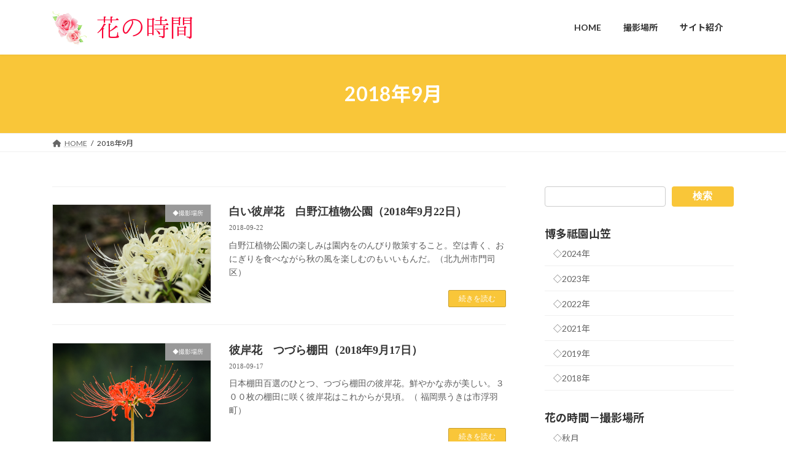

--- FILE ---
content_type: text/html; charset=UTF-8
request_url: https://hana-time.com/2018/09/
body_size: 13163
content:
<!DOCTYPE html>
<html lang="ja">
<head>
<meta charset="utf-8">
<meta http-equiv="X-UA-Compatible" content="IE=edge">
<meta name="viewport" content="width=device-width, initial-scale=1">
<!-- Google tag (gtag.js) --><script async src="https://www.googletagmanager.com/gtag/js?id=UA-142479816-1"></script><script>window.dataLayer = window.dataLayer || [];function gtag(){dataLayer.push(arguments);}gtag('js', new Date());gtag('config', 'UA-142479816-1');</script>
<title>2018年9月 | 花の時間｜写真集</title>
<meta name='robots' content='max-image-preview:large' />
	<style>img:is([sizes="auto" i], [sizes^="auto," i]) { contain-intrinsic-size: 3000px 1500px }</style>
	<!-- Jetpack Site Verification Tags -->
<meta name="google-site-verification" content="58cdLhexuWMMxb2Lxa--QreZFPjKuhzuGKeIJApP_40" />
<meta name="msvalidate.01" content="62955C211495CE7CF99F5718431D4D0F" />
<link rel='dns-prefetch' href='//webfonts.xserver.jp' />
<link rel='dns-prefetch' href='//www.googletagmanager.com' />
<link rel='dns-prefetch' href='//stats.wp.com' />
<link rel='dns-prefetch' href='//v0.wordpress.com' />
<link rel="alternate" type="application/rss+xml" title="花の時間｜写真集 &raquo; フィード" href="https://hana-time.com/feed/" />
<link rel="alternate" type="application/rss+xml" title="花の時間｜写真集 &raquo; コメントフィード" href="https://hana-time.com/comments/feed/" />
<meta name="description" content="2018年9月 の記事 花の時間｜写真集 " /><link rel='stylesheet' id='vkExUnit_common_style-css' href='https://hana-time.com/wp-content/plugins/vk-all-in-one-expansion-unit/assets/css/vkExUnit_style.css?ver=9.112.0.1' type='text/css' media='all' />
<style id='vkExUnit_common_style-inline-css' type='text/css'>
.grecaptcha-badge{bottom: 85px !important;}
:root {--ver_page_top_button_url:url(https://hana-time.com/wp-content/plugins/vk-all-in-one-expansion-unit/assets/images/to-top-btn-icon.svg);}@font-face {font-weight: normal;font-style: normal;font-family: "vk_sns";src: url("https://hana-time.com/wp-content/plugins/vk-all-in-one-expansion-unit/inc/sns/icons/fonts/vk_sns.eot?-bq20cj");src: url("https://hana-time.com/wp-content/plugins/vk-all-in-one-expansion-unit/inc/sns/icons/fonts/vk_sns.eot?#iefix-bq20cj") format("embedded-opentype"),url("https://hana-time.com/wp-content/plugins/vk-all-in-one-expansion-unit/inc/sns/icons/fonts/vk_sns.woff?-bq20cj") format("woff"),url("https://hana-time.com/wp-content/plugins/vk-all-in-one-expansion-unit/inc/sns/icons/fonts/vk_sns.ttf?-bq20cj") format("truetype"),url("https://hana-time.com/wp-content/plugins/vk-all-in-one-expansion-unit/inc/sns/icons/fonts/vk_sns.svg?-bq20cj#vk_sns") format("svg");}
.veu_promotion-alert__content--text {border: 1px solid rgba(0,0,0,0.125);padding: 0.5em 1em;border-radius: var(--vk-size-radius);margin-bottom: var(--vk-margin-block-bottom);font-size: 0.875rem;}/* Alert Content部分に段落タグを入れた場合に最後の段落の余白を0にする */.veu_promotion-alert__content--text p:last-of-type{margin-bottom:0;margin-top: 0;}
</style>
<link rel='preload' id='wp-block-library-css-preload' href='https://hana-time.com/wp-includes/css/dist/block-library/style.min.css?ver=6.8.3' as='style' onload="this.onload=null;this.rel='stylesheet'"/>
<link rel='stylesheet' id='wp-block-library-css' href='https://hana-time.com/wp-includes/css/dist/block-library/style.min.css?ver=6.8.3' media='print' onload="this.media='all'; this.onload=null;">
<style id='wp-block-library-inline-css' type='text/css'>
.vk-cols--reverse{flex-direction:row-reverse}.vk-cols--hasbtn{margin-bottom:0}.vk-cols--hasbtn>.row>.vk_gridColumn_item,.vk-cols--hasbtn>.wp-block-column{position:relative;padding-bottom:3em}.vk-cols--hasbtn>.row>.vk_gridColumn_item>.wp-block-buttons,.vk-cols--hasbtn>.row>.vk_gridColumn_item>.vk_button,.vk-cols--hasbtn>.wp-block-column>.wp-block-buttons,.vk-cols--hasbtn>.wp-block-column>.vk_button{position:absolute;bottom:0;width:100%}.vk-cols--fit.wp-block-columns{gap:0}.vk-cols--fit.wp-block-columns,.vk-cols--fit.wp-block-columns:not(.is-not-stacked-on-mobile){margin-top:0;margin-bottom:0;justify-content:space-between}.vk-cols--fit.wp-block-columns>.wp-block-column *:last-child,.vk-cols--fit.wp-block-columns:not(.is-not-stacked-on-mobile)>.wp-block-column *:last-child{margin-bottom:0}.vk-cols--fit.wp-block-columns>.wp-block-column>.wp-block-cover,.vk-cols--fit.wp-block-columns:not(.is-not-stacked-on-mobile)>.wp-block-column>.wp-block-cover{margin-top:0}.vk-cols--fit.wp-block-columns.has-background,.vk-cols--fit.wp-block-columns:not(.is-not-stacked-on-mobile).has-background{padding:0}@media(max-width: 599px){.vk-cols--fit.wp-block-columns:not(.has-background)>.wp-block-column:not(.has-background),.vk-cols--fit.wp-block-columns:not(.is-not-stacked-on-mobile):not(.has-background)>.wp-block-column:not(.has-background){padding-left:0 !important;padding-right:0 !important}}@media(min-width: 782px){.vk-cols--fit.wp-block-columns .block-editor-block-list__block.wp-block-column:not(:first-child),.vk-cols--fit.wp-block-columns>.wp-block-column:not(:first-child),.vk-cols--fit.wp-block-columns:not(.is-not-stacked-on-mobile) .block-editor-block-list__block.wp-block-column:not(:first-child),.vk-cols--fit.wp-block-columns:not(.is-not-stacked-on-mobile)>.wp-block-column:not(:first-child){margin-left:0}}@media(min-width: 600px)and (max-width: 781px){.vk-cols--fit.wp-block-columns .wp-block-column:nth-child(2n),.vk-cols--fit.wp-block-columns:not(.is-not-stacked-on-mobile) .wp-block-column:nth-child(2n){margin-left:0}.vk-cols--fit.wp-block-columns .wp-block-column:not(:only-child),.vk-cols--fit.wp-block-columns:not(.is-not-stacked-on-mobile) .wp-block-column:not(:only-child){flex-basis:50% !important}}.vk-cols--fit--gap1.wp-block-columns{gap:1px}@media(min-width: 600px)and (max-width: 781px){.vk-cols--fit--gap1.wp-block-columns .wp-block-column:not(:only-child){flex-basis:calc(50% - 1px) !important}}.vk-cols--fit.vk-cols--grid>.block-editor-block-list__block,.vk-cols--fit.vk-cols--grid>.wp-block-column,.vk-cols--fit.vk-cols--grid:not(.is-not-stacked-on-mobile)>.block-editor-block-list__block,.vk-cols--fit.vk-cols--grid:not(.is-not-stacked-on-mobile)>.wp-block-column{flex-basis:50%;box-sizing:border-box}@media(max-width: 599px){.vk-cols--fit.vk-cols--grid.vk-cols--grid--alignfull>.wp-block-column:nth-child(2)>.wp-block-cover,.vk-cols--fit.vk-cols--grid.vk-cols--grid--alignfull>.wp-block-column:nth-child(2)>.vk_outer,.vk-cols--fit.vk-cols--grid:not(.is-not-stacked-on-mobile).vk-cols--grid--alignfull>.wp-block-column:nth-child(2)>.wp-block-cover,.vk-cols--fit.vk-cols--grid:not(.is-not-stacked-on-mobile).vk-cols--grid--alignfull>.wp-block-column:nth-child(2)>.vk_outer{width:100vw;margin-right:calc((100% - 100vw)/2);margin-left:calc((100% - 100vw)/2)}}@media(min-width: 600px){.vk-cols--fit.vk-cols--grid.vk-cols--grid--alignfull>.wp-block-column:nth-child(2)>.wp-block-cover,.vk-cols--fit.vk-cols--grid.vk-cols--grid--alignfull>.wp-block-column:nth-child(2)>.vk_outer,.vk-cols--fit.vk-cols--grid:not(.is-not-stacked-on-mobile).vk-cols--grid--alignfull>.wp-block-column:nth-child(2)>.wp-block-cover,.vk-cols--fit.vk-cols--grid:not(.is-not-stacked-on-mobile).vk-cols--grid--alignfull>.wp-block-column:nth-child(2)>.vk_outer{margin-right:calc(100% - 50vw);width:50vw}}@media(min-width: 600px){.vk-cols--fit.vk-cols--grid.vk-cols--grid--alignfull.vk-cols--reverse>.wp-block-column,.vk-cols--fit.vk-cols--grid:not(.is-not-stacked-on-mobile).vk-cols--grid--alignfull.vk-cols--reverse>.wp-block-column{margin-left:0;margin-right:0}.vk-cols--fit.vk-cols--grid.vk-cols--grid--alignfull.vk-cols--reverse>.wp-block-column:nth-child(2)>.wp-block-cover,.vk-cols--fit.vk-cols--grid.vk-cols--grid--alignfull.vk-cols--reverse>.wp-block-column:nth-child(2)>.vk_outer,.vk-cols--fit.vk-cols--grid:not(.is-not-stacked-on-mobile).vk-cols--grid--alignfull.vk-cols--reverse>.wp-block-column:nth-child(2)>.wp-block-cover,.vk-cols--fit.vk-cols--grid:not(.is-not-stacked-on-mobile).vk-cols--grid--alignfull.vk-cols--reverse>.wp-block-column:nth-child(2)>.vk_outer{margin-left:calc(100% - 50vw)}}.vk-cols--menu h2,.vk-cols--menu h3,.vk-cols--menu h4,.vk-cols--menu h5{margin-bottom:.2em;text-shadow:#000 0 0 10px}.vk-cols--menu h2:first-child,.vk-cols--menu h3:first-child,.vk-cols--menu h4:first-child,.vk-cols--menu h5:first-child{margin-top:0}.vk-cols--menu p{margin-bottom:1rem;text-shadow:#000 0 0 10px}.vk-cols--menu .wp-block-cover__inner-container:last-child{margin-bottom:0}.vk-cols--fitbnrs .wp-block-column .wp-block-cover:hover img{filter:unset}.vk-cols--fitbnrs .wp-block-column .wp-block-cover:hover{background-color:unset}.vk-cols--fitbnrs .wp-block-column .wp-block-cover:hover .wp-block-cover__image-background{filter:unset !important}.vk-cols--fitbnrs .wp-block-cover .wp-block-cover__inner-container{position:absolute;height:100%;width:100%}.vk-cols--fitbnrs .vk_button{height:100%;margin:0}.vk-cols--fitbnrs .vk_button .vk_button_btn,.vk-cols--fitbnrs .vk_button .btn{height:100%;width:100%;border:none;box-shadow:none;background-color:unset !important;transition:unset}.vk-cols--fitbnrs .vk_button .vk_button_btn:hover,.vk-cols--fitbnrs .vk_button .btn:hover{transition:unset}.vk-cols--fitbnrs .vk_button .vk_button_btn:after,.vk-cols--fitbnrs .vk_button .btn:after{border:none}.vk-cols--fitbnrs .vk_button .vk_button_link_txt{width:100%;position:absolute;top:50%;left:50%;transform:translateY(-50%) translateX(-50%);font-size:2rem;text-shadow:#000 0 0 10px}.vk-cols--fitbnrs .vk_button .vk_button_link_subCaption{width:100%;position:absolute;top:calc(50% + 2.2em);left:50%;transform:translateY(-50%) translateX(-50%);text-shadow:#000 0 0 10px}@media(min-width: 992px){.vk-cols--media.wp-block-columns{gap:3rem}}.vk-fit-map figure{margin-bottom:0}.vk-fit-map iframe{position:relative;margin-bottom:0;display:block;max-height:400px;width:100vw}.vk-fit-map:is(.alignfull,.alignwide) div{max-width:100%}.vk-table--th--width25 :where(tr>*:first-child){width:25%}.vk-table--th--width30 :where(tr>*:first-child){width:30%}.vk-table--th--width35 :where(tr>*:first-child){width:35%}.vk-table--th--width40 :where(tr>*:first-child){width:40%}.vk-table--th--bg-bright :where(tr>*:first-child){background-color:var(--wp--preset--color--bg-secondary, rgba(0, 0, 0, 0.05))}@media(max-width: 599px){.vk-table--mobile-block :is(th,td){width:100%;display:block}.vk-table--mobile-block.wp-block-table table :is(th,td){border-top:none}}.vk-table--width--th25 :where(tr>*:first-child){width:25%}.vk-table--width--th30 :where(tr>*:first-child){width:30%}.vk-table--width--th35 :where(tr>*:first-child){width:35%}.vk-table--width--th40 :where(tr>*:first-child){width:40%}.no-margin{margin:0}@media(max-width: 599px){.wp-block-image.vk-aligncenter--mobile>.alignright{float:none;margin-left:auto;margin-right:auto}.vk-no-padding-horizontal--mobile{padding-left:0 !important;padding-right:0 !important}}
/* VK Color Palettes */:root{ --wp--preset--color--vk-color-primary:#f9c639}/* --vk-color-primary is deprecated. */:root{ --vk-color-primary: var(--wp--preset--color--vk-color-primary);}:root{ --wp--preset--color--vk-color-primary-dark:#c79e2e}/* --vk-color-primary-dark is deprecated. */:root{ --vk-color-primary-dark: var(--wp--preset--color--vk-color-primary-dark);}:root{ --wp--preset--color--vk-color-primary-vivid:#ffda3f}/* --vk-color-primary-vivid is deprecated. */:root{ --vk-color-primary-vivid: var(--wp--preset--color--vk-color-primary-vivid);}
</style>
<link rel='preload' id='mediaelement-css-preload' href='https://hana-time.com/wp-includes/js/mediaelement/mediaelementplayer-legacy.min.css?ver=4.2.17' as='style' onload="this.onload=null;this.rel='stylesheet'"/>
<link rel='stylesheet' id='mediaelement-css' href='https://hana-time.com/wp-includes/js/mediaelement/mediaelementplayer-legacy.min.css?ver=4.2.17' media='print' onload="this.media='all'; this.onload=null;">
<link rel='preload' id='wp-mediaelement-css-preload' href='https://hana-time.com/wp-includes/js/mediaelement/wp-mediaelement.min.css?ver=6.8.3' as='style' onload="this.onload=null;this.rel='stylesheet'"/>
<link rel='stylesheet' id='wp-mediaelement-css' href='https://hana-time.com/wp-includes/js/mediaelement/wp-mediaelement.min.css?ver=6.8.3' media='print' onload="this.media='all'; this.onload=null;">
<style id='jetpack-sharing-buttons-style-inline-css' type='text/css'>
.jetpack-sharing-buttons__services-list{display:flex;flex-direction:row;flex-wrap:wrap;gap:0;list-style-type:none;margin:5px;padding:0}.jetpack-sharing-buttons__services-list.has-small-icon-size{font-size:12px}.jetpack-sharing-buttons__services-list.has-normal-icon-size{font-size:16px}.jetpack-sharing-buttons__services-list.has-large-icon-size{font-size:24px}.jetpack-sharing-buttons__services-list.has-huge-icon-size{font-size:36px}@media print{.jetpack-sharing-buttons__services-list{display:none!important}}.editor-styles-wrapper .wp-block-jetpack-sharing-buttons{gap:0;padding-inline-start:0}ul.jetpack-sharing-buttons__services-list.has-background{padding:1.25em 2.375em}
</style>
<style id='global-styles-inline-css' type='text/css'>
:root{--wp--preset--aspect-ratio--square: 1;--wp--preset--aspect-ratio--4-3: 4/3;--wp--preset--aspect-ratio--3-4: 3/4;--wp--preset--aspect-ratio--3-2: 3/2;--wp--preset--aspect-ratio--2-3: 2/3;--wp--preset--aspect-ratio--16-9: 16/9;--wp--preset--aspect-ratio--9-16: 9/16;--wp--preset--color--black: #000000;--wp--preset--color--cyan-bluish-gray: #abb8c3;--wp--preset--color--white: #ffffff;--wp--preset--color--pale-pink: #f78da7;--wp--preset--color--vivid-red: #cf2e2e;--wp--preset--color--luminous-vivid-orange: #ff6900;--wp--preset--color--luminous-vivid-amber: #fcb900;--wp--preset--color--light-green-cyan: #7bdcb5;--wp--preset--color--vivid-green-cyan: #00d084;--wp--preset--color--pale-cyan-blue: #8ed1fc;--wp--preset--color--vivid-cyan-blue: #0693e3;--wp--preset--color--vivid-purple: #9b51e0;--wp--preset--color--vk-color-primary: #f9c639;--wp--preset--color--vk-color-primary-dark: #c79e2e;--wp--preset--color--vk-color-primary-vivid: #ffda3f;--wp--preset--gradient--vivid-cyan-blue-to-vivid-purple: linear-gradient(135deg,rgba(6,147,227,1) 0%,rgb(155,81,224) 100%);--wp--preset--gradient--light-green-cyan-to-vivid-green-cyan: linear-gradient(135deg,rgb(122,220,180) 0%,rgb(0,208,130) 100%);--wp--preset--gradient--luminous-vivid-amber-to-luminous-vivid-orange: linear-gradient(135deg,rgba(252,185,0,1) 0%,rgba(255,105,0,1) 100%);--wp--preset--gradient--luminous-vivid-orange-to-vivid-red: linear-gradient(135deg,rgba(255,105,0,1) 0%,rgb(207,46,46) 100%);--wp--preset--gradient--very-light-gray-to-cyan-bluish-gray: linear-gradient(135deg,rgb(238,238,238) 0%,rgb(169,184,195) 100%);--wp--preset--gradient--cool-to-warm-spectrum: linear-gradient(135deg,rgb(74,234,220) 0%,rgb(151,120,209) 20%,rgb(207,42,186) 40%,rgb(238,44,130) 60%,rgb(251,105,98) 80%,rgb(254,248,76) 100%);--wp--preset--gradient--blush-light-purple: linear-gradient(135deg,rgb(255,206,236) 0%,rgb(152,150,240) 100%);--wp--preset--gradient--blush-bordeaux: linear-gradient(135deg,rgb(254,205,165) 0%,rgb(254,45,45) 50%,rgb(107,0,62) 100%);--wp--preset--gradient--luminous-dusk: linear-gradient(135deg,rgb(255,203,112) 0%,rgb(199,81,192) 50%,rgb(65,88,208) 100%);--wp--preset--gradient--pale-ocean: linear-gradient(135deg,rgb(255,245,203) 0%,rgb(182,227,212) 50%,rgb(51,167,181) 100%);--wp--preset--gradient--electric-grass: linear-gradient(135deg,rgb(202,248,128) 0%,rgb(113,206,126) 100%);--wp--preset--gradient--midnight: linear-gradient(135deg,rgb(2,3,129) 0%,rgb(40,116,252) 100%);--wp--preset--gradient--vivid-green-cyan-to-vivid-cyan-blue: linear-gradient(135deg,rgba(0,208,132,1) 0%,rgba(6,147,227,1) 100%);--wp--preset--font-size--small: 0.875rem;--wp--preset--font-size--medium: 20px;--wp--preset--font-size--large: 1.5rem;--wp--preset--font-size--x-large: 42px;--wp--preset--font-size--regular: 1rem;--wp--preset--font-size--huge: 2.25rem;--wp--preset--spacing--20: 0.44rem;--wp--preset--spacing--30: var(--vk-margin-xs, 0.75rem);--wp--preset--spacing--40: var(--vk-margin-sm, 1.5rem);--wp--preset--spacing--50: var(--vk-margin-md, 2.4rem);--wp--preset--spacing--60: var(--vk-margin-lg, 4rem);--wp--preset--spacing--70: var(--vk-margin-xl, 6rem);--wp--preset--spacing--80: 5.06rem;--wp--preset--shadow--natural: 6px 6px 9px rgba(0, 0, 0, 0.2);--wp--preset--shadow--deep: 12px 12px 50px rgba(0, 0, 0, 0.4);--wp--preset--shadow--sharp: 6px 6px 0px rgba(0, 0, 0, 0.2);--wp--preset--shadow--outlined: 6px 6px 0px -3px rgba(255, 255, 255, 1), 6px 6px rgba(0, 0, 0, 1);--wp--preset--shadow--crisp: 6px 6px 0px rgba(0, 0, 0, 1);}:root { --wp--style--global--content-size: calc( var(--vk-width-container) - var(--vk-width-container-padding) * 2 );--wp--style--global--wide-size: calc( var(--vk-width-container) - var(--vk-width-container-padding) * 2 + ( 100vw - ( var(--vk-width-container) - var(--vk-width-container-padding) * 2 ) ) / 2 ); }:where(body) { margin: 0; }.wp-site-blocks > .alignleft { float: left; margin-right: 2em; }.wp-site-blocks > .alignright { float: right; margin-left: 2em; }.wp-site-blocks > .aligncenter { justify-content: center; margin-left: auto; margin-right: auto; }:where(.wp-site-blocks) > * { margin-block-start: 24px; margin-block-end: 0; }:where(.wp-site-blocks) > :first-child { margin-block-start: 0; }:where(.wp-site-blocks) > :last-child { margin-block-end: 0; }:root { --wp--style--block-gap: 24px; }:root :where(.is-layout-flow) > :first-child{margin-block-start: 0;}:root :where(.is-layout-flow) > :last-child{margin-block-end: 0;}:root :where(.is-layout-flow) > *{margin-block-start: 24px;margin-block-end: 0;}:root :where(.is-layout-constrained) > :first-child{margin-block-start: 0;}:root :where(.is-layout-constrained) > :last-child{margin-block-end: 0;}:root :where(.is-layout-constrained) > *{margin-block-start: 24px;margin-block-end: 0;}:root :where(.is-layout-flex){gap: 24px;}:root :where(.is-layout-grid){gap: 24px;}.is-layout-flow > .alignleft{float: left;margin-inline-start: 0;margin-inline-end: 2em;}.is-layout-flow > .alignright{float: right;margin-inline-start: 2em;margin-inline-end: 0;}.is-layout-flow > .aligncenter{margin-left: auto !important;margin-right: auto !important;}.is-layout-constrained > .alignleft{float: left;margin-inline-start: 0;margin-inline-end: 2em;}.is-layout-constrained > .alignright{float: right;margin-inline-start: 2em;margin-inline-end: 0;}.is-layout-constrained > .aligncenter{margin-left: auto !important;margin-right: auto !important;}.is-layout-constrained > :where(:not(.alignleft):not(.alignright):not(.alignfull)){max-width: var(--wp--style--global--content-size);margin-left: auto !important;margin-right: auto !important;}.is-layout-constrained > .alignwide{max-width: var(--wp--style--global--wide-size);}body .is-layout-flex{display: flex;}.is-layout-flex{flex-wrap: wrap;align-items: center;}.is-layout-flex > :is(*, div){margin: 0;}body .is-layout-grid{display: grid;}.is-layout-grid > :is(*, div){margin: 0;}body{padding-top: 0px;padding-right: 0px;padding-bottom: 0px;padding-left: 0px;}a:where(:not(.wp-element-button)){text-decoration: underline;}:root :where(.wp-element-button, .wp-block-button__link){background-color: #32373c;border-width: 0;color: #fff;font-family: inherit;font-size: inherit;line-height: inherit;padding: calc(0.667em + 2px) calc(1.333em + 2px);text-decoration: none;}.has-black-color{color: var(--wp--preset--color--black) !important;}.has-cyan-bluish-gray-color{color: var(--wp--preset--color--cyan-bluish-gray) !important;}.has-white-color{color: var(--wp--preset--color--white) !important;}.has-pale-pink-color{color: var(--wp--preset--color--pale-pink) !important;}.has-vivid-red-color{color: var(--wp--preset--color--vivid-red) !important;}.has-luminous-vivid-orange-color{color: var(--wp--preset--color--luminous-vivid-orange) !important;}.has-luminous-vivid-amber-color{color: var(--wp--preset--color--luminous-vivid-amber) !important;}.has-light-green-cyan-color{color: var(--wp--preset--color--light-green-cyan) !important;}.has-vivid-green-cyan-color{color: var(--wp--preset--color--vivid-green-cyan) !important;}.has-pale-cyan-blue-color{color: var(--wp--preset--color--pale-cyan-blue) !important;}.has-vivid-cyan-blue-color{color: var(--wp--preset--color--vivid-cyan-blue) !important;}.has-vivid-purple-color{color: var(--wp--preset--color--vivid-purple) !important;}.has-vk-color-primary-color{color: var(--wp--preset--color--vk-color-primary) !important;}.has-vk-color-primary-dark-color{color: var(--wp--preset--color--vk-color-primary-dark) !important;}.has-vk-color-primary-vivid-color{color: var(--wp--preset--color--vk-color-primary-vivid) !important;}.has-black-background-color{background-color: var(--wp--preset--color--black) !important;}.has-cyan-bluish-gray-background-color{background-color: var(--wp--preset--color--cyan-bluish-gray) !important;}.has-white-background-color{background-color: var(--wp--preset--color--white) !important;}.has-pale-pink-background-color{background-color: var(--wp--preset--color--pale-pink) !important;}.has-vivid-red-background-color{background-color: var(--wp--preset--color--vivid-red) !important;}.has-luminous-vivid-orange-background-color{background-color: var(--wp--preset--color--luminous-vivid-orange) !important;}.has-luminous-vivid-amber-background-color{background-color: var(--wp--preset--color--luminous-vivid-amber) !important;}.has-light-green-cyan-background-color{background-color: var(--wp--preset--color--light-green-cyan) !important;}.has-vivid-green-cyan-background-color{background-color: var(--wp--preset--color--vivid-green-cyan) !important;}.has-pale-cyan-blue-background-color{background-color: var(--wp--preset--color--pale-cyan-blue) !important;}.has-vivid-cyan-blue-background-color{background-color: var(--wp--preset--color--vivid-cyan-blue) !important;}.has-vivid-purple-background-color{background-color: var(--wp--preset--color--vivid-purple) !important;}.has-vk-color-primary-background-color{background-color: var(--wp--preset--color--vk-color-primary) !important;}.has-vk-color-primary-dark-background-color{background-color: var(--wp--preset--color--vk-color-primary-dark) !important;}.has-vk-color-primary-vivid-background-color{background-color: var(--wp--preset--color--vk-color-primary-vivid) !important;}.has-black-border-color{border-color: var(--wp--preset--color--black) !important;}.has-cyan-bluish-gray-border-color{border-color: var(--wp--preset--color--cyan-bluish-gray) !important;}.has-white-border-color{border-color: var(--wp--preset--color--white) !important;}.has-pale-pink-border-color{border-color: var(--wp--preset--color--pale-pink) !important;}.has-vivid-red-border-color{border-color: var(--wp--preset--color--vivid-red) !important;}.has-luminous-vivid-orange-border-color{border-color: var(--wp--preset--color--luminous-vivid-orange) !important;}.has-luminous-vivid-amber-border-color{border-color: var(--wp--preset--color--luminous-vivid-amber) !important;}.has-light-green-cyan-border-color{border-color: var(--wp--preset--color--light-green-cyan) !important;}.has-vivid-green-cyan-border-color{border-color: var(--wp--preset--color--vivid-green-cyan) !important;}.has-pale-cyan-blue-border-color{border-color: var(--wp--preset--color--pale-cyan-blue) !important;}.has-vivid-cyan-blue-border-color{border-color: var(--wp--preset--color--vivid-cyan-blue) !important;}.has-vivid-purple-border-color{border-color: var(--wp--preset--color--vivid-purple) !important;}.has-vk-color-primary-border-color{border-color: var(--wp--preset--color--vk-color-primary) !important;}.has-vk-color-primary-dark-border-color{border-color: var(--wp--preset--color--vk-color-primary-dark) !important;}.has-vk-color-primary-vivid-border-color{border-color: var(--wp--preset--color--vk-color-primary-vivid) !important;}.has-vivid-cyan-blue-to-vivid-purple-gradient-background{background: var(--wp--preset--gradient--vivid-cyan-blue-to-vivid-purple) !important;}.has-light-green-cyan-to-vivid-green-cyan-gradient-background{background: var(--wp--preset--gradient--light-green-cyan-to-vivid-green-cyan) !important;}.has-luminous-vivid-amber-to-luminous-vivid-orange-gradient-background{background: var(--wp--preset--gradient--luminous-vivid-amber-to-luminous-vivid-orange) !important;}.has-luminous-vivid-orange-to-vivid-red-gradient-background{background: var(--wp--preset--gradient--luminous-vivid-orange-to-vivid-red) !important;}.has-very-light-gray-to-cyan-bluish-gray-gradient-background{background: var(--wp--preset--gradient--very-light-gray-to-cyan-bluish-gray) !important;}.has-cool-to-warm-spectrum-gradient-background{background: var(--wp--preset--gradient--cool-to-warm-spectrum) !important;}.has-blush-light-purple-gradient-background{background: var(--wp--preset--gradient--blush-light-purple) !important;}.has-blush-bordeaux-gradient-background{background: var(--wp--preset--gradient--blush-bordeaux) !important;}.has-luminous-dusk-gradient-background{background: var(--wp--preset--gradient--luminous-dusk) !important;}.has-pale-ocean-gradient-background{background: var(--wp--preset--gradient--pale-ocean) !important;}.has-electric-grass-gradient-background{background: var(--wp--preset--gradient--electric-grass) !important;}.has-midnight-gradient-background{background: var(--wp--preset--gradient--midnight) !important;}.has-vivid-green-cyan-to-vivid-cyan-blue-gradient-background{background: var(--wp--preset--gradient--vivid-green-cyan-to-vivid-cyan-blue) !important;}.has-small-font-size{font-size: var(--wp--preset--font-size--small) !important;}.has-medium-font-size{font-size: var(--wp--preset--font-size--medium) !important;}.has-large-font-size{font-size: var(--wp--preset--font-size--large) !important;}.has-x-large-font-size{font-size: var(--wp--preset--font-size--x-large) !important;}.has-regular-font-size{font-size: var(--wp--preset--font-size--regular) !important;}.has-huge-font-size{font-size: var(--wp--preset--font-size--huge) !important;}
:root :where(.wp-block-pullquote){font-size: 1.5em;line-height: 1.6;}
</style>
<link rel='preload' id='collapscore-css-css-preload' href='https://hana-time.com/wp-content/plugins/jquery-collapse-o-matic/css/core_style.css?ver=1.0' as='style' onload="this.onload=null;this.rel='stylesheet'"/>
<link rel='stylesheet' id='collapscore-css-css' href='https://hana-time.com/wp-content/plugins/jquery-collapse-o-matic/css/core_style.css?ver=1.0' media='print' onload="this.media='all'; this.onload=null;">
<link rel='preload' id='collapseomatic-css-css-preload' href='https://hana-time.com/wp-content/plugins/jquery-collapse-o-matic/css/light_style.css?ver=1.6' as='style' onload="this.onload=null;this.rel='stylesheet'"/>
<link rel='stylesheet' id='collapseomatic-css-css' href='https://hana-time.com/wp-content/plugins/jquery-collapse-o-matic/css/light_style.css?ver=1.6' media='print' onload="this.media='all'; this.onload=null;">
<link rel='preload' id='pz-linkcard-css-css-preload' href='//hana-time.com/wp-content/uploads/pz-linkcard/style/style.min.css?ver=2.5.7.4' as='style' onload="this.onload=null;this.rel='stylesheet'"/>
<link rel='stylesheet' id='pz-linkcard-css-css' href='//hana-time.com/wp-content/uploads/pz-linkcard/style/style.min.css?ver=2.5.7.4' media='print' onload="this.media='all'; this.onload=null;">
<link rel='preload' id='wp-show-posts-css-preload' href='https://hana-time.com/wp-content/plugins/wp-show-posts/css/wp-show-posts-min.css?ver=1.1.6' as='style' onload="this.onload=null;this.rel='stylesheet'"/>
<link rel='stylesheet' id='wp-show-posts-css' href='https://hana-time.com/wp-content/plugins/wp-show-posts/css/wp-show-posts-min.css?ver=1.1.6' media='print' onload="this.media='all'; this.onload=null;">
<link rel='stylesheet' id='vk-swiper-style-css' href='https://hana-time.com/wp-content/plugins/vk-blocks/vendor/vektor-inc/vk-swiper/src/assets/css/swiper-bundle.min.css?ver=11.0.2' type='text/css' media='all' />
<link rel='stylesheet' id='lightning-common-style-css' href='https://hana-time.com/wp-content/themes/lightning/_g3/assets/css/style-theme-json.css?ver=15.30.4' type='text/css' media='all' />
<style id='lightning-common-style-inline-css' type='text/css'>
/* Lightning */:root {--vk-color-primary:#f9c639;--vk-color-primary-dark:#c79e2e;--vk-color-primary-vivid:#ffda3f;--g_nav_main_acc_icon_open_url:url(https://hana-time.com/wp-content/themes/lightning/_g3/inc/vk-mobile-nav/package/images/vk-menu-acc-icon-open-black.svg);--g_nav_main_acc_icon_close_url: url(https://hana-time.com/wp-content/themes/lightning/_g3/inc/vk-mobile-nav/package/images/vk-menu-close-black.svg);--g_nav_sub_acc_icon_open_url: url(https://hana-time.com/wp-content/themes/lightning/_g3/inc/vk-mobile-nav/package/images/vk-menu-acc-icon-open-white.svg);--g_nav_sub_acc_icon_close_url: url(https://hana-time.com/wp-content/themes/lightning/_g3/inc/vk-mobile-nav/package/images/vk-menu-close-white.svg);}
:root{--swiper-navigation-color: #fff;}
/* vk-mobile-nav */:root {--vk-mobile-nav-menu-btn-bg-src: url("https://hana-time.com/wp-content/themes/lightning/_g3/inc/vk-mobile-nav/package/images/vk-menu-btn-black.svg");--vk-mobile-nav-menu-btn-close-bg-src: url("https://hana-time.com/wp-content/themes/lightning/_g3/inc/vk-mobile-nav/package/images/vk-menu-close-black.svg");--vk-menu-acc-icon-open-black-bg-src: url("https://hana-time.com/wp-content/themes/lightning/_g3/inc/vk-mobile-nav/package/images/vk-menu-acc-icon-open-black.svg");--vk-menu-acc-icon-open-white-bg-src: url("https://hana-time.com/wp-content/themes/lightning/_g3/inc/vk-mobile-nav/package/images/vk-menu-acc-icon-open-white.svg");--vk-menu-acc-icon-close-black-bg-src: url("https://hana-time.com/wp-content/themes/lightning/_g3/inc/vk-mobile-nav/package/images/vk-menu-close-black.svg");--vk-menu-acc-icon-close-white-bg-src: url("https://hana-time.com/wp-content/themes/lightning/_g3/inc/vk-mobile-nav/package/images/vk-menu-close-white.svg");}
</style>
<link rel='stylesheet' id='lightning-design-style-css' href='https://hana-time.com/wp-content/themes/lightning/_g3/design-skin/origin3/css/style.css?ver=15.30.4' type='text/css' media='all' />
<style id='lightning-design-style-inline-css' type='text/css'>
.tagcloud a:before { font-family: "Font Awesome 5 Free";content: "\f02b";font-weight: bold; }
</style>
<link rel='preload' id='vk-blog-card-css-preload' href='https://hana-time.com/wp-content/themes/lightning/_g3/inc/vk-wp-oembed-blog-card/package/css/blog-card.css?ver=6.8.3' as='style' onload="this.onload=null;this.rel='stylesheet'"/>
<link rel='stylesheet' id='vk-blog-card-css' href='https://hana-time.com/wp-content/themes/lightning/_g3/inc/vk-wp-oembed-blog-card/package/css/blog-card.css?ver=6.8.3' media='print' onload="this.media='all'; this.onload=null;">
<link rel='stylesheet' id='vk-blocks-build-css-css' href='https://hana-time.com/wp-content/plugins/vk-blocks/build/block-build.css?ver=1.112.0.1' type='text/css' media='all' />
<style id='vk-blocks-build-css-inline-css' type='text/css'>
:root {--vk_flow-arrow: url(https://hana-time.com/wp-content/plugins/vk-blocks/inc/vk-blocks/images/arrow_bottom.svg);--vk_image-mask-circle: url(https://hana-time.com/wp-content/plugins/vk-blocks/inc/vk-blocks/images/circle.svg);--vk_image-mask-wave01: url(https://hana-time.com/wp-content/plugins/vk-blocks/inc/vk-blocks/images/wave01.svg);--vk_image-mask-wave02: url(https://hana-time.com/wp-content/plugins/vk-blocks/inc/vk-blocks/images/wave02.svg);--vk_image-mask-wave03: url(https://hana-time.com/wp-content/plugins/vk-blocks/inc/vk-blocks/images/wave03.svg);--vk_image-mask-wave04: url(https://hana-time.com/wp-content/plugins/vk-blocks/inc/vk-blocks/images/wave04.svg);}
@media (max-width: 575.98px) {:root,body{--vk-margin-xs:5px;--vk-margin-sm:10px;--vk-margin-md:15px;--vk-margin-lg:20px;--vk-margin-xl:25px;}}@media (min-width: 576px) and (max-width: 991.98px) {:root,body{--vk-margin-xs:7px;--vk-margin-sm:15px;--vk-margin-md:20px;--vk-margin-lg:30px;--vk-margin-xl:35px;}}@media (min-width: 992px) {:root,body{--vk-margin-xs:10px;--vk-margin-sm:20px;--vk-margin-md:30px;--vk-margin-lg:40px;--vk-margin-xl:50px;}}

	:root {

		--vk-balloon-border-width:1px;

		--vk-balloon-speech-offset:-12px;
	}
	
</style>
<link rel='preload' id='lightning-theme-style-css-preload' href='https://hana-time.com/wp-content/themes/lightning/style.css?ver=15.30.4' as='style' onload="this.onload=null;this.rel='stylesheet'"/>
<link rel='stylesheet' id='lightning-theme-style-css' href='https://hana-time.com/wp-content/themes/lightning/style.css?ver=15.30.4' media='print' onload="this.media='all'; this.onload=null;">
<link rel='preload' id='vk-font-awesome-css-preload' href='https://hana-time.com/wp-content/themes/lightning/vendor/vektor-inc/font-awesome-versions/src/versions/6/css/all.min.css?ver=6.6.0' as='style' onload="this.onload=null;this.rel='stylesheet'"/>
<link rel='stylesheet' id='vk-font-awesome-css' href='https://hana-time.com/wp-content/themes/lightning/vendor/vektor-inc/font-awesome-versions/src/versions/6/css/all.min.css?ver=6.6.0' media='print' onload="this.media='all'; this.onload=null;">
<script type="text/javascript" src="https://hana-time.com/wp-includes/js/jquery/jquery.min.js?ver=3.7.1" id="jquery-core-js"></script>
<script type="text/javascript" src="https://hana-time.com/wp-includes/js/jquery/jquery-migrate.min.js?ver=3.4.1" id="jquery-migrate-js"></script>
<script type="text/javascript" src="//webfonts.xserver.jp/js/xserverv3.js?fadein=0&amp;ver=2.0.8" id="typesquare_std-js"></script>

<!-- Site Kit によって追加された Google タグ（gtag.js）スニペット -->
<!-- Google アナリティクス スニペット (Site Kit が追加) -->
<script type="text/javascript" src="https://www.googletagmanager.com/gtag/js?id=GT-578PJ2Q" id="google_gtagjs-js" async></script>
<script type="text/javascript" id="google_gtagjs-js-after">
/* <![CDATA[ */
window.dataLayer = window.dataLayer || [];function gtag(){dataLayer.push(arguments);}
gtag("set","linker",{"domains":["hana-time.com"]});
gtag("js", new Date());
gtag("set", "developer_id.dZTNiMT", true);
gtag("config", "GT-578PJ2Q");
/* ]]> */
</script>
<link rel="https://api.w.org/" href="https://hana-time.com/wp-json/" /><link rel="EditURI" type="application/rsd+xml" title="RSD" href="https://hana-time.com/xmlrpc.php?rsd" />
<meta name="generator" content="WordPress 6.8.3" />
<meta name="generator" content="Site Kit by Google 1.167.0" /><style type='text/css'>
#post-1687 h1,#post-1687 h2,#post-1687 h3,#post-1687 h1:lang(ja),#post-1687 h2:lang(ja),#post-1687 h3:lang(ja),#post-1687 .entry-title:lang(ja){ font-family: "見出ゴMB31";}#post-1687 h4,#post-1687 h5,#post-1687 h6,#post-1687 h4:lang(ja),#post-1687 h5:lang(ja),#post-1687 h6:lang(ja),#post-1687 div.entry-meta span:lang(ja),#post-1687 footer.entry-footer span:lang(ja){ font-family: "見出ゴMB31";}#post-1687.hentry,#post-1687 .entry-content p,#post-1687 .post-inner.entry-content p,#post-1687 #comments div:lang(ja){ font-family: "TBUDゴシック R";}#post-1687 strong,#post-1687 b,#post-1687 #comments .comment-author .fn:lang(ja){ font-family: "TBUDゴシック E";}#post-1652 h1,#post-1652 h2,#post-1652 h3,#post-1652 h1:lang(ja),#post-1652 h2:lang(ja),#post-1652 h3:lang(ja),#post-1652 .entry-title:lang(ja){ font-family: "見出ゴMB31";}#post-1652 h4,#post-1652 h5,#post-1652 h6,#post-1652 h4:lang(ja),#post-1652 h5:lang(ja),#post-1652 h6:lang(ja),#post-1652 div.entry-meta span:lang(ja),#post-1652 footer.entry-footer span:lang(ja){ font-family: "見出ゴMB31";}#post-1652.hentry,#post-1652 .entry-content p,#post-1652 .post-inner.entry-content p,#post-1652 #comments div:lang(ja){ font-family: "TBUDゴシック R";}#post-1652 strong,#post-1652 b,#post-1652 #comments .comment-author .fn:lang(ja){ font-family: "TBUDゴシック E";}#post-1628 h1,#post-1628 h2,#post-1628 h3,#post-1628 h1:lang(ja),#post-1628 h2:lang(ja),#post-1628 h3:lang(ja),#post-1628 .entry-title:lang(ja){ font-family: "見出ゴMB31";}#post-1628 h4,#post-1628 h5,#post-1628 h6,#post-1628 h4:lang(ja),#post-1628 h5:lang(ja),#post-1628 h6:lang(ja),#post-1628 div.entry-meta span:lang(ja),#post-1628 footer.entry-footer span:lang(ja){ font-family: "見出ゴMB31";}#post-1628.hentry,#post-1628 .entry-content p,#post-1628 .post-inner.entry-content p,#post-1628 #comments div:lang(ja){ font-family: "TBUDゴシック R";}#post-1628 strong,#post-1628 b,#post-1628 #comments .comment-author .fn:lang(ja){ font-family: "TBUDゴシック E";}</style>
	<style>img#wpstats{display:none}</style>
		<style type="text/css">.broken_link, a.broken_link {
	text-decoration: line-through;
}</style>
<!-- Jetpack Open Graph Tags -->
<meta property="og:type" content="website" />
<meta property="og:title" content="2018年9月 | 花の時間｜写真集" />
<meta property="og:site_name" content="花の時間｜写真集" />
<meta property="og:image" content="https://s0.wp.com/i/blank.jpg" />
<meta property="og:image:width" content="200" />
<meta property="og:image:height" content="200" />
<meta property="og:image:alt" content="" />
<meta property="og:locale" content="ja_JP" />

<!-- End Jetpack Open Graph Tags -->
		<style type="text/css" id="wp-custom-css">
			/* 前の記事 次の記事を非表示 */
.next-prev { display:none; }
		</style>
		</head>
<body class="archive date wp-embed-responsive wp-theme-lightning vk-blocks sidebar-fix sidebar-fix-priority-top device-pc fa_v6_css post-type-post">
<a class="skip-link screen-reader-text" href="#main">コンテンツへスキップ</a>
<a class="skip-link screen-reader-text" href="#vk-mobile-nav">ナビゲーションに移動</a>

<header id="site-header" class="site-header site-header--layout--nav-float">
		<div id="site-header-container" class="site-header-container container">

				<div class="site-header-logo">
		<a href="https://hana-time.com/">
			<span><img src="https://hana-time.com/wp-content/uploads/2018/05/ロゴ花の時間55.png" alt="花の時間｜写真集" /></span>
		</a>
		</div>

		
		<nav id="global-nav" class="global-nav global-nav--layout--float-right"><ul id="menu-%e3%83%a1%e3%82%a4%e3%83%b3%e3%83%a1%e3%83%8b%e3%83%a5%e3%83%bc" class="menu vk-menu-acc global-nav-list nav"><li id="menu-item-408" class="menu-item menu-item-type-custom menu-item-object-custom menu-item-home"><a href="https://hana-time.com/"><strong class="global-nav-name">HOME</strong></a></li>
<li id="menu-item-463" class="menu-item menu-item-type-post_type menu-item-object-page"><a href="https://hana-time.com/photo-place/"><strong class="global-nav-name">撮影場所</strong></a></li>
<li id="menu-item-487" class="menu-item menu-item-type-post_type menu-item-object-page"><a href="https://hana-time.com/introduction/"><strong class="global-nav-name">サイト紹介</strong></a></li>
</ul></nav>	</div>
	</header>



	<div class="page-header"><div class="page-header-inner container">
<h1 class="page-header-title">2018年9月</h1></div></div><!-- [ /.page-header ] -->

	<!-- [ #breadcrumb ] --><div id="breadcrumb" class="breadcrumb"><div class="container"><ol class="breadcrumb-list" itemscope itemtype="https://schema.org/BreadcrumbList"><li class="breadcrumb-list__item breadcrumb-list__item--home" itemprop="itemListElement" itemscope itemtype="http://schema.org/ListItem"><a href="https://hana-time.com" itemprop="item"><i class="fas fa-fw fa-home"></i><span itemprop="name">HOME</span></a><meta itemprop="position" content="1" /></li><li class="breadcrumb-list__item" itemprop="itemListElement" itemscope itemtype="http://schema.org/ListItem"><span itemprop="name">2018年9月</span><meta itemprop="position" content="2" /></li></ol></div></div><!-- [ /#breadcrumb ] -->


<div class="site-body">
		<div class="site-body-container container">

		<div class="main-section main-section--col--two" id="main" role="main">
			
			

	
	<div class="post-list vk_posts vk_posts-mainSection">

		<div id="post-1687" class="vk_post vk_post-postType-post media vk_post-col-xs-12 vk_post-col-sm-12 vk_post-col-lg-12 vk_post-btn-display post-1687 post type-post status-publish format-standard has-post-thumbnail hentry category-photo-place category-month category-hana category-shiranoe-park category-higan-bana category-74 tag-75 tag-67"><div class="vk_post_imgOuter media-img" style="background-image:url(https://hana-time.com/wp-content/uploads/2018/09/DSC_7804.jpg)"><a href="https://hana-time.com/2018/09/22/shiranoe-park-3/"><div class="card-img-overlay"><span class="vk_post_imgOuter_singleTermLabel" style="color:#fff;background-color:#999999">◆撮影場所</span></div><img src="https://hana-time.com/wp-content/uploads/2018/09/DSC_7804-300x200.jpg" class="vk_post_imgOuter_img wp-post-image" sizes="(max-width: 300px) 100vw, 300px" /></a></div><!-- [ /.vk_post_imgOuter ] --><div class="vk_post_body media-body"><h5 class="vk_post_title media-title"><a href="https://hana-time.com/2018/09/22/shiranoe-park-3/">白い彼岸花　白野江植物公園（2018年9月22日）</a></h5><div class="vk_post_date media-date published">2018-09-22</div><p class="vk_post_excerpt media-text">白野江植物公園の楽しみは園内をのんびり散策すること。空は青く、おにぎりを食べながら秋の風を楽しむのもいいもんだ。（北九州市門司区）</p><div class="vk_post_btnOuter text-right"><a class="btn btn-sm btn-primary vk_post_btn" href="https://hana-time.com/2018/09/22/shiranoe-park-3/">続きを読む</a></div></div><!-- [ /.media-body ] --></div><!-- [ /.media ] --><div id="post-1652" class="vk_post vk_post-postType-post media vk_post-col-xs-12 vk_post-col-sm-12 vk_post-col-lg-12 vk_post-btn-display post-1652 post type-post status-publish format-standard has-post-thumbnail hentry category-photo-place category-month category-hana category-tsuzura-tanada category-higan-bana category-74 tag-76 tag-75"><div class="vk_post_imgOuter media-img" style="background-image:url(https://hana-time.com/wp-content/uploads/2018/09/DSC_7742.jpg)"><a href="https://hana-time.com/2018/09/17/tsuzura-tanada/"><div class="card-img-overlay"><span class="vk_post_imgOuter_singleTermLabel" style="color:#fff;background-color:#999999">◆撮影場所</span></div><img src="https://hana-time.com/wp-content/uploads/2018/09/DSC_7742-300x200.jpg" class="vk_post_imgOuter_img wp-post-image" sizes="(max-width: 300px) 100vw, 300px" /></a></div><!-- [ /.vk_post_imgOuter ] --><div class="vk_post_body media-body"><h5 class="vk_post_title media-title"><a href="https://hana-time.com/2018/09/17/tsuzura-tanada/">彼岸花　つづら棚田（2018年9月17日）</a></h5><div class="vk_post_date media-date published">2018-09-17</div><p class="vk_post_excerpt media-text">日本棚田百選のひとつ、つづら棚田の彼岸花。鮮やかな赤が美しい。３００枚の棚田に咲く彼岸花はこれからが見頃。（ 福岡県うきは市浮羽町）</p><div class="vk_post_btnOuter text-right"><a class="btn btn-sm btn-primary vk_post_btn" href="https://hana-time.com/2018/09/17/tsuzura-tanada/">続きを読む</a></div></div><!-- [ /.media-body ] --></div><!-- [ /.media ] --><div id="post-1628" class="vk_post vk_post-postType-post media vk_post-col-xs-12 vk_post-col-sm-12 vk_post-col-lg-12 vk_post-btn-display post-1628 post type-post status-publish format-standard has-post-thumbnail hentry category-photo-place category-month category-uminaka-park category-hana category-higan-bana category-74 tag-75 tag-17"><div class="vk_post_imgOuter media-img" style="background-image:url(https://hana-time.com/wp-content/uploads/2018/09/DSC_7507.jpg)"><a href="https://hana-time.com/2018/09/12/uminaka-park-9/"><div class="card-img-overlay"><span class="vk_post_imgOuter_singleTermLabel" style="color:#fff;background-color:#999999">◆撮影場所</span></div><img src="https://hana-time.com/wp-content/uploads/2018/09/DSC_7507-300x200.jpg" class="vk_post_imgOuter_img wp-post-image" sizes="(max-width: 300px) 100vw, 300px" /></a></div><!-- [ /.vk_post_imgOuter ] --><div class="vk_post_body media-body"><h5 class="vk_post_title media-title"><a href="https://hana-time.com/2018/09/12/uminaka-park-9/">彼岸花　海の中道海浜公園（2018年9月12日）</a></h5><div class="vk_post_date media-date published">2018-09-12</div><p class="vk_post_excerpt media-text">暑い夏が通り過ぎて、秋の花が咲き始めた。まずは海の中道海浜公園の彼岸花から。（福岡市）</p><div class="vk_post_btnOuter text-right"><a class="btn btn-sm btn-primary vk_post_btn" href="https://hana-time.com/2018/09/12/uminaka-park-9/">続きを読む</a></div></div><!-- [ /.media-body ] --></div><!-- [ /.media ] -->
	</div><!-- [ /.post-list ] -->


	


					</div><!-- [ /.main-section ] -->

		<div class="sub-section sub-section--col--two">
<aside class="widget widget_block widget_search" id="block-23"><form role="search" method="get" action="https://hana-time.com/" class="wp-block-search__button-outside wp-block-search__text-button wp-block-search"    ><label class="wp-block-search__label" for="wp-block-search__input-1" >検索</label><div class="wp-block-search__inside-wrapper " ><input class="wp-block-search__input" id="wp-block-search__input-1" placeholder="" value="" type="search" name="s" required /><button aria-label="検索" class="wp-block-search__button wp-element-button" type="submit" ><strong>検索</strong></button></div></form></aside><aside class="widget widget_nav_menu" id="nav_menu-3"><h4 class="widget-title sub-section-title">博多祗園山笠</h4><div class="menu-%e5%8d%9a%e5%a4%9a%e7%a5%87%e5%9c%92%e5%b1%b1%e7%ac%a0-container"><ul id="menu-%e5%8d%9a%e5%a4%9a%e7%a5%87%e5%9c%92%e5%b1%b1%e7%ac%a0" class="menu"><li id="menu-item-16659" class="menu-item menu-item-type-custom menu-item-object-custom menu-item-16659"><a href="https://hana-time.com/hakata-yamakasa/2024/">◇2024年</a></li>
<li id="menu-item-13776" class="menu-item menu-item-type-custom menu-item-object-custom menu-item-13776"><a href="https://hana-time.com/hakata-yamakasa/2023/">◇2023年</a></li>
<li id="menu-item-13777" class="menu-item menu-item-type-custom menu-item-object-custom menu-item-13777"><a href="https://hana-time.com/hakata-yamakasa/2022/">◇2022年</a></li>
<li id="menu-item-13778" class="menu-item menu-item-type-custom menu-item-object-custom menu-item-13778"><a href="https://hana-time.com/hakata-yamakasa/2021/">◇2021年</a></li>
<li id="menu-item-13779" class="menu-item menu-item-type-custom menu-item-object-custom menu-item-13779"><a href="https://hana-time.com/hakata-yamakasa/2019/">◇2019年</a></li>
<li id="menu-item-13780" class="menu-item menu-item-type-custom menu-item-object-custom menu-item-13780"><a href="https://hana-time.com/hakata-yamakasa/2018/">◇2018年</a></li>
</ul></div></aside><aside class="widget widget_nav_menu" id="nav_menu-2"><h4 class="widget-title sub-section-title">花の時間－撮影場所</h4><div class="menu-%e8%8a%b1%e3%81%ae%e6%99%82%e9%96%93%ef%bc%8d%e6%92%ae%e5%bd%b1%e5%a0%b4%e6%89%80-container"><ul id="menu-%e8%8a%b1%e3%81%ae%e6%99%82%e9%96%93%ef%bc%8d%e6%92%ae%e5%bd%b1%e5%a0%b4%e6%89%80" class="menu"><li id="menu-item-13774" class="menu-item menu-item-type-post_type menu-item-object-page menu-item-13774"><a href="https://hana-time.com/photo-place/akizuki-2/">◇秋月</a></li>
<li id="menu-item-3914" class="menu-item menu-item-type-post_type menu-item-object-page menu-item-3914"><a href="https://hana-time.com/photo-place/ishibashi-park/">◇石橋文化センター</a></li>
<li id="menu-item-3915" class="menu-item menu-item-type-post_type menu-item-object-page menu-item-3915"><a href="https://hana-time.com/photo-place/uminaka-park/">◇海の中道海浜公園</a></li>
<li id="menu-item-3916" class="menu-item menu-item-type-post_type menu-item-object-page menu-item-3916"><a href="https://hana-time.com/photo-place/eishoji/">◇永勝寺</a></li>
<li id="menu-item-3917" class="menu-item menu-item-type-post_type menu-item-object-page menu-item-3917"><a href="https://hana-time.com/photo-place/kamado-jinja/">◇竈門（かまど）神社</a></li>
<li id="menu-item-3918" class="menu-item menu-item-type-post_type menu-item-object-page menu-item-3918"><a href="https://hana-time.com/photo-place/kayoicho-park/">◇駕与丁（かよいちょう）公園</a></li>
<li id="menu-item-3919" class="menu-item menu-item-type-post_type menu-item-object-page menu-item-3919"><a href="https://hana-time.com/photo-place/kirin-fukuoka/">◇キリンビール福岡工場</a></li>
<li id="menu-item-6195" class="menu-item menu-item-type-post_type menu-item-object-page menu-item-6195"><a href="https://hana-time.com/photo-place/komyo-zenji/">◇光明禅寺</a></li>
<li id="menu-item-5521" class="menu-item menu-item-type-post_type menu-item-object-page menu-item-5521"><a href="https://hana-time.com/photo-place/minegauraike-park/">◇島津峯ヶ浦池公園</a></li>
<li id="menu-item-3920" class="menu-item menu-item-type-post_type menu-item-object-page menu-item-3920"><a href="https://hana-time.com/photo-place/shiranoe-park/">◇白野江植物公園</a></li>
<li id="menu-item-3921" class="menu-item menu-item-type-post_type menu-item-object-page menu-item-3921"><a href="https://hana-time.com/photo-place/senkoji/">◇千光寺</a></li>
<li id="menu-item-3922" class="menu-item menu-item-type-post_type menu-item-object-page menu-item-3922"><a href="https://hana-time.com/photo-place/daikouzenji/">◇大興善寺</a></li>
<li id="menu-item-4468" class="menu-item menu-item-type-post_type menu-item-object-page menu-item-4468"><a href="https://hana-time.com/photo-place/takatoyama-park/">◇高塔山公園</a></li>
<li id="menu-item-3923" class="menu-item menu-item-type-post_type menu-item-object-page menu-item-3923"><a href="https://hana-time.com/photo-place/dazaifu-tenmangu/">◇太宰府天満宮</a></li>
<li id="menu-item-3924" class="menu-item menu-item-type-post_type menu-item-object-page menu-item-3924"><a href="https://hana-time.com/photo-place/tsuzura-tanada/">◇つづら棚田</a></li>
<li id="menu-item-3925" class="menu-item menu-item-type-post_type menu-item-object-page menu-item-3925"><a href="https://hana-time.com/photo-place/noko-islandpark/">◇のこのしまアイランドパーク</a></li>
<li id="menu-item-3926" class="menu-item menu-item-type-post_type menu-item-object-page menu-item-3926"><a href="https://hana-time.com/photo-place/nomiyama-kannonji/">◇呑山観音寺</a></li>
<li id="menu-item-3927" class="menu-item menu-item-type-post_type menu-item-object-page menu-item-3927"><a href="https://hana-time.com/photo-place/hakozakigu-hana-park/">◇筥崎宮・花庭園</a></li>
<li id="menu-item-3928" class="menu-item menu-item-type-post_type menu-item-object-page menu-item-3928"><a href="https://hana-time.com/photo-place/hakozakigu-azisai-park/">◇筥崎宮・あじさい苑</a></li>
<li id="menu-item-7991" class="menu-item menu-item-type-post_type menu-item-object-page menu-item-7991"><a href="https://hana-time.com/photo-place/hanahata-horticultural-park/">◇花畑園芸公園</a></li>
<li id="menu-item-3929" class="menu-item menu-item-type-post_type menu-item-object-page menu-item-3929"><a href="https://hana-time.com/photo-place/hibikinada-park/">◇響灘緑地グリーンパーク</a></li>
<li id="menu-item-3930" class="menu-item menu-item-type-post_type menu-item-object-page menu-item-3930"><a href="https://hana-time.com/photo-place/fukuoka-botanical-garden/">◇福岡市植物園</a></li>
<li id="menu-item-3931" class="menu-item menu-item-type-post_type menu-item-object-page menu-item-3931"><a href="https://hana-time.com/photo-place/botan-hill/">◇ぼたんと緑の丘</a></li>
<li id="menu-item-3932" class="menu-item menu-item-type-post_type menu-item-object-page menu-item-3932"><a href="https://hana-time.com/photo-place/hosshin-park/">◇発心公園</a></li>
<li id="menu-item-3934" class="menu-item menu-item-type-post_type menu-item-object-page menu-item-3934"><a href="https://hana-time.com/photo-place/maizuru-park/">◇舞鶴公園</a></li>
<li id="menu-item-3935" class="menu-item menu-item-type-post_type menu-item-object-page menu-item-3935"><a href="https://hana-time.com/photo-place/miyajidake-jinjya/">◇宮地嶽神社</a></li>
<li id="menu-item-3936" class="menu-item menu-item-type-post_type menu-item-object-page menu-item-3936"><a href="https://hana-time.com/photo-place/yanagawa-himawari-park/">◇柳川ひまわり園</a></li>
<li id="menu-item-3933" class="menu-item menu-item-type-post_type menu-item-object-page menu-item-3933"><a href="https://hana-time.com/photo-place/yusentei-park/">◇友泉亭公園</a></li>
<li id="menu-item-3937" class="menu-item menu-item-type-post_type menu-item-object-page menu-item-3937"><a href="https://hana-time.com/photo-place/yokota-hasu-park/">◇横田古代蓮園</a></li>
<li id="menu-item-4610" class="menu-item menu-item-type-post_type menu-item-object-page menu-item-4610"><a href="https://hana-time.com/photo-place/yomiya-park/">◇夜宮公園</a></li>
</ul></div></aside><aside class="widget wpb_caw_widget" id="wpb-caw-widget-3"><h4 class="widget-title sub-section-title">撮影月を選ぶ</h4>		<ul class="compact-archives" style="text-transform: uppercase;" >
			<li><strong><a href="https://hana-time.com/2025/">2025</a>: </strong> <span class="emptymonth">01</span> <span class="emptymonth">02</span> <span class="emptymonth">03</span> <a href="https://hana-time.com/2025/04/" title="4月 2001">04</a> <span class="emptymonth">05</span> <span class="emptymonth">06</span> <span class="emptymonth">07</span> <span class="emptymonth">08</span> <span class="emptymonth">09</span> <span class="emptymonth">10</span> <span class="emptymonth">11</span> <span class="emptymonth">12</span> </li>
<li><strong><a href="https://hana-time.com/2024/">2024</a>: </strong> <a href="https://hana-time.com/2024/01/" title="1月 2001">01</a> <span class="emptymonth">02</span> <span class="emptymonth">03</span> <a href="https://hana-time.com/2024/04/" title="4月 2001">04</a> <a href="https://hana-time.com/2024/05/" title="5月 2001">05</a> <span class="emptymonth">06</span> <a href="https://hana-time.com/2024/07/" title="7月 2001">07</a> <span class="emptymonth">08</span> <a href="https://hana-time.com/2024/09/" title="9月 2001">09</a> <a href="https://hana-time.com/2024/10/" title="10月 2001">10</a> <span class="emptymonth">11</span> <span class="emptymonth">12</span> </li>
<li><strong><a href="https://hana-time.com/2023/">2023</a>: </strong> <a href="https://hana-time.com/2023/01/" title="1月 2001">01</a> <a href="https://hana-time.com/2023/02/" title="2月 2001">02</a> <a href="https://hana-time.com/2023/03/" title="3月 2001">03</a> <a href="https://hana-time.com/2023/04/" title="4月 2001">04</a> <a href="https://hana-time.com/2023/05/" title="5月 2001">05</a> <a href="https://hana-time.com/2023/06/" title="6月 2001">06</a> <a href="https://hana-time.com/2023/07/" title="7月 2001">07</a> <span class="emptymonth">08</span> <a href="https://hana-time.com/2023/09/" title="9月 2001">09</a> <a href="https://hana-time.com/2023/10/" title="10月 2001">10</a> <a href="https://hana-time.com/2023/11/" title="11月 2001">11</a> <span class="emptymonth">12</span> </li>
<li><strong><a href="https://hana-time.com/2022/">2022</a>: </strong> <a href="https://hana-time.com/2022/01/" title="1月 2001">01</a> <a href="https://hana-time.com/2022/02/" title="2月 2001">02</a> <a href="https://hana-time.com/2022/03/" title="3月 2001">03</a> <a href="https://hana-time.com/2022/04/" title="4月 2001">04</a> <a href="https://hana-time.com/2022/05/" title="5月 2001">05</a> <a href="https://hana-time.com/2022/06/" title="6月 2001">06</a> <a href="https://hana-time.com/2022/07/" title="7月 2001">07</a> <span class="emptymonth">08</span> <a href="https://hana-time.com/2022/09/" title="9月 2001">09</a> <a href="https://hana-time.com/2022/10/" title="10月 2001">10</a> <a href="https://hana-time.com/2022/11/" title="11月 2001">11</a> <a href="https://hana-time.com/2022/12/" title="12月 2001">12</a> </li>
<li><strong><a href="https://hana-time.com/2021/">2021</a>: </strong> <a href="https://hana-time.com/2021/01/" title="1月 2001">01</a> <a href="https://hana-time.com/2021/02/" title="2月 2001">02</a> <a href="https://hana-time.com/2021/03/" title="3月 2001">03</a> <a href="https://hana-time.com/2021/04/" title="4月 2001">04</a> <a href="https://hana-time.com/2021/05/" title="5月 2001">05</a> <a href="https://hana-time.com/2021/06/" title="6月 2001">06</a> <a href="https://hana-time.com/2021/07/" title="7月 2001">07</a> <span class="emptymonth">08</span> <span class="emptymonth">09</span> <a href="https://hana-time.com/2021/10/" title="10月 2001">10</a> <a href="https://hana-time.com/2021/11/" title="11月 2001">11</a> <span class="emptymonth">12</span> </li>
<li><strong><a href="https://hana-time.com/2020/">2020</a>: </strong> <a href="https://hana-time.com/2020/01/" title="1月 2001">01</a> <a href="https://hana-time.com/2020/02/" title="2月 2001">02</a> <a href="https://hana-time.com/2020/03/" title="3月 2001">03</a> <a href="https://hana-time.com/2020/04/" title="4月 2001">04</a> <a href="https://hana-time.com/2020/05/" title="5月 2001">05</a> <a href="https://hana-time.com/2020/06/" title="6月 2001">06</a> <a href="https://hana-time.com/2020/07/" title="7月 2001">07</a> <span class="emptymonth">08</span> <a href="https://hana-time.com/2020/09/" title="9月 2001">09</a> <a href="https://hana-time.com/2020/10/" title="10月 2001">10</a> <a href="https://hana-time.com/2020/11/" title="11月 2001">11</a> <a href="https://hana-time.com/2020/12/" title="12月 2001">12</a> </li>
<li><strong><a href="https://hana-time.com/2019/">2019</a>: </strong> <a href="https://hana-time.com/2019/01/" title="1月 2001">01</a> <a href="https://hana-time.com/2019/02/" title="2月 2001">02</a> <a href="https://hana-time.com/2019/03/" title="3月 2001">03</a> <a href="https://hana-time.com/2019/04/" title="4月 2001">04</a> <a href="https://hana-time.com/2019/05/" title="5月 2001">05</a> <a href="https://hana-time.com/2019/06/" title="6月 2001">06</a> <a href="https://hana-time.com/2019/07/" title="7月 2001">07</a> <span class="emptymonth">08</span> <a href="https://hana-time.com/2019/09/" title="9月 2001">09</a> <a href="https://hana-time.com/2019/10/" title="10月 2001">10</a> <a href="https://hana-time.com/2019/11/" title="11月 2001">11</a> <span class="emptymonth">12</span> </li>
<li><strong><a href="https://hana-time.com/2018/">2018</a>: </strong> <span class="emptymonth">01</span> <span class="emptymonth">02</span> <span class="emptymonth">03</span> <a href="https://hana-time.com/2018/04/" title="4月 2001">04</a> <a href="https://hana-time.com/2018/05/" title="5月 2001">05</a> <a href="https://hana-time.com/2018/06/" title="6月 2001">06</a> <a href="https://hana-time.com/2018/07/" title="7月 2001">07</a> <a href="https://hana-time.com/2018/08/" title="8月 2001">08</a> <a href="https://hana-time.com/2018/09/" title="9月 2001">09</a> <a href="https://hana-time.com/2018/10/" title="10月 2001">10</a> <a href="https://hana-time.com/2018/11/" title="11月 2001">11</a> <span class="emptymonth">12</span> </li>
		</ul>
		</aside><aside class="widget widget_block" id="block-3">
<h4 class="wp-block-heading"><a href="https://hana-time.com/">トップページに戻る</a></h4>
</aside> </div><!-- [ /.sub-section ] -->

	</div><!-- [ /.site-body-container ] -->

	
</div><!-- [ /.site-body ] -->


<footer class="site-footer">

		
		
	
	<div class="container site-footer-copyright">
			<p>Copyright &copy; 花の時間｜写真集 All Rights Reserved.</p><p>Powered by <a href="https://wordpress.org/">WordPress</a> with <a href="https://wordpress.org/themes/lightning/" target="_blank" title="Free WordPress Theme Lightning">Lightning Theme</a> &amp; <a href="https://wordpress.org/plugins/vk-all-in-one-expansion-unit/" target="_blank">VK All in One Expansion Unit</a></p>	</div>
</footer> 
<div id="vk-mobile-nav-menu-btn" class="vk-mobile-nav-menu-btn">MENU</div><div class="vk-mobile-nav vk-mobile-nav-drop-in" id="vk-mobile-nav"><nav class="vk-mobile-nav-menu-outer" role="navigation"><ul id="menu-%e3%83%a1%e3%82%a4%e3%83%b3%e3%83%a1%e3%83%8b%e3%83%a5%e3%83%bc-1" class="vk-menu-acc menu"><li id="menu-item-408" class="menu-item menu-item-type-custom menu-item-object-custom menu-item-home menu-item-408"><a href="https://hana-time.com/">HOME</a></li>
<li id="menu-item-463" class="menu-item menu-item-type-post_type menu-item-object-page menu-item-463"><a href="https://hana-time.com/photo-place/">撮影場所</a></li>
<li id="menu-item-487" class="menu-item menu-item-type-post_type menu-item-object-page menu-item-487"><a href="https://hana-time.com/introduction/">サイト紹介</a></li>
</ul></nav></div>
<script type="speculationrules">
{"prefetch":[{"source":"document","where":{"and":[{"href_matches":"\/*"},{"not":{"href_matches":["\/wp-*.php","\/wp-admin\/*","\/wp-content\/uploads\/*","\/wp-content\/*","\/wp-content\/plugins\/*","\/wp-content\/themes\/lightning\/*","\/wp-content\/themes\/lightning\/_g3\/*","\/*\\?(.+)"]}},{"not":{"selector_matches":"a[rel~=\"nofollow\"]"}},{"not":{"selector_matches":".no-prefetch, .no-prefetch a"}}]},"eagerness":"conservative"}]}
</script>
<a href="#top" id="page_top" class="page_top_btn">PAGE TOP</a><link rel='preload' id='add_google_fonts_Lato-css-preload' href='//fonts.googleapis.com/css2?family=Lato%3Awght%40400%3B700&#038;display=swap&#038;subset=japanese&#038;ver=15.30.4' as='style' onload="this.onload=null;this.rel='stylesheet'"/>
<link rel='stylesheet' id='add_google_fonts_Lato-css' href='//fonts.googleapis.com/css2?family=Lato%3Awght%40400%3B700&#038;display=swap&#038;subset=japanese&#038;ver=15.30.4' media='print' onload="this.media='all'; this.onload=null;">
<link rel='preload' id='add_google_fonts_noto_sans-css-preload' href='//fonts.googleapis.com/css2?family=Noto+Sans+JP%3Awght%40400%3B700&#038;display=swap&#038;subset=japanese&#038;ver=15.30.4' as='style' onload="this.onload=null;this.rel='stylesheet'"/>
<link rel='stylesheet' id='add_google_fonts_noto_sans-css' href='//fonts.googleapis.com/css2?family=Noto+Sans+JP%3Awght%40400%3B700&#038;display=swap&#038;subset=japanese&#038;ver=15.30.4' media='print' onload="this.media='all'; this.onload=null;">
<script type="text/javascript" id="collapseomatic-js-js-before">
/* <![CDATA[ */
const com_options = {"colomatduration":"fast","colomatslideEffect":"slideFade","colomatpauseInit":"","colomattouchstart":""}
/* ]]> */
</script>
<script type="text/javascript" src="https://hana-time.com/wp-content/plugins/jquery-collapse-o-matic/js/collapse.js?ver=1.7.2" id="collapseomatic-js-js"></script>
<script type="text/javascript" id="pz-lkc-click-js-extra">
/* <![CDATA[ */
var pz_lkc_ajax = {"ajax_url":"https:\/\/hana-time.com\/wp-admin\/admin-ajax.php","nonce":"d26a6a899d"};
/* ]]> */
</script>
<script type="text/javascript" src="https://hana-time.com/wp-content/plugins/pz-linkcard/js/click-counter.js" id="pz-lkc-click-js"></script>
<script type="text/javascript" id="vkExUnit_master-js-js-extra">
/* <![CDATA[ */
var vkExOpt = {"ajax_url":"https:\/\/hana-time.com\/wp-admin\/admin-ajax.php","homeUrl":"https:\/\/hana-time.com\/"};
/* ]]> */
</script>
<script type="text/javascript" src="https://hana-time.com/wp-content/plugins/vk-all-in-one-expansion-unit/assets/js/all.min.js?ver=9.112.0.1" id="vkExUnit_master-js-js"></script>
<script type="text/javascript" src="https://hana-time.com/wp-content/plugins/vk-blocks/vendor/vektor-inc/vk-swiper/src/assets/js/swiper-bundle.min.js?ver=11.0.2" id="vk-swiper-script-js"></script>
<script type="text/javascript" id="vk-swiper-script-js-after">
/* <![CDATA[ */
var lightning_swiper = new Swiper('.lightning_swiper', {"slidesPerView":1,"spaceBetween":0,"loop":false,"autoplay":{"delay":4000},"pagination":{"el":".swiper-pagination","clickable":true},"navigation":{"nextEl":".swiper-button-next","prevEl":".swiper-button-prev"},"effect":"slide"});
/* ]]> */
</script>
<script type="text/javascript" src="https://hana-time.com/wp-content/plugins/vk-blocks/build/vk-slider.min.js?ver=1.112.0.1" id="vk-blocks-slider-js"></script>
<script type="text/javascript" id="lightning-js-js-extra">
/* <![CDATA[ */
var lightningOpt = {"header_scrool":"1","add_header_offset_margin":"1"};
/* ]]> */
</script>
<script type="text/javascript" src="https://hana-time.com/wp-content/themes/lightning/_g3/assets/js/main.js?ver=15.30.4" id="lightning-js-js"></script>
<script type="text/javascript" src="https://hana-time.com/wp-content/plugins/vk-all-in-one-expansion-unit/inc/smooth-scroll/js/smooth-scroll.min.js?ver=9.112.0.1" id="smooth-scroll-js-js"></script>
<script type="text/javascript" id="jetpack-stats-js-before">
/* <![CDATA[ */
_stq = window._stq || [];
_stq.push([ "view", JSON.parse("{\"v\":\"ext\",\"blog\":\"146623237\",\"post\":\"0\",\"tz\":\"9\",\"srv\":\"hana-time.com\",\"arch_date\":\"2018\\\/09\",\"arch_results\":\"3\",\"j\":\"1:15.0.2\"}") ]);
_stq.push([ "clickTrackerInit", "146623237", "0" ]);
/* ]]> */
</script>
<script type="text/javascript" src="https://stats.wp.com/e-202549.js" id="jetpack-stats-js" defer="defer" data-wp-strategy="defer"></script>
</body>
</html>